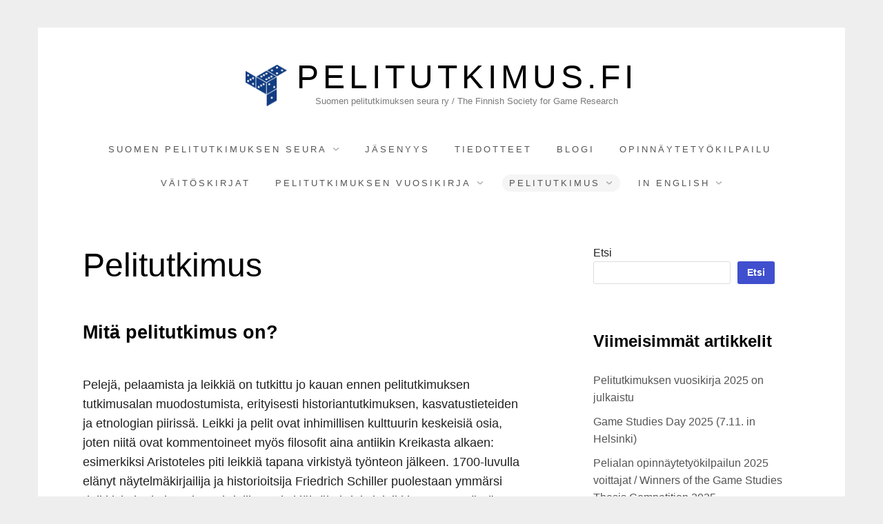

--- FILE ---
content_type: text/html; charset=UTF-8
request_url: https://www.pelitutkimus.fi/pelitutkimus
body_size: 11549
content:
<!doctype html>
<html lang="fi" class="no-js">
<head>
	<meta charset="UTF-8">
	<meta name="viewport" content="width=device-width, initial-scale=1, minimum-scale=1">
	<link rel="profile" href="http://gmpg.org/xfn/11">

	<script>(function(H){H.className = H.className.replace(/\bno-js\b/,'js')})(document.documentElement);</script>
<title>Pelitutkimus &#8211; Pelitutkimus.fi</title>
<meta name='robots' content='max-image-preview:large' />
<link rel="alternate" type="application/rss+xml" title="Pelitutkimus.fi &raquo; syöte" href="https://www.pelitutkimus.fi/feed" />
<link rel="alternate" type="application/rss+xml" title="Pelitutkimus.fi &raquo; kommenttien syöte" href="https://www.pelitutkimus.fi/comments/feed" />
<link rel="alternate" title="oEmbed (JSON)" type="application/json+oembed" href="https://www.pelitutkimus.fi/wp-json/oembed/1.0/embed?url=https%3A%2F%2Fwww.pelitutkimus.fi%2Fpelitutkimus" />
<link rel="alternate" title="oEmbed (XML)" type="text/xml+oembed" href="https://www.pelitutkimus.fi/wp-json/oembed/1.0/embed?url=https%3A%2F%2Fwww.pelitutkimus.fi%2Fpelitutkimus&#038;format=xml" />
<style id='wp-img-auto-sizes-contain-inline-css' type='text/css'>
img:is([sizes=auto i],[sizes^="auto," i]){contain-intrinsic-size:3000px 1500px}
/*# sourceURL=wp-img-auto-sizes-contain-inline-css */
</style>
<style id='wp-emoji-styles-inline-css' type='text/css'>

	img.wp-smiley, img.emoji {
		display: inline !important;
		border: none !important;
		box-shadow: none !important;
		height: 1em !important;
		width: 1em !important;
		margin: 0 0.07em !important;
		vertical-align: -0.1em !important;
		background: none !important;
		padding: 0 !important;
	}
/*# sourceURL=wp-emoji-styles-inline-css */
</style>
<style id='wp-block-library-inline-css' type='text/css'>
:root{--wp-block-synced-color:#7a00df;--wp-block-synced-color--rgb:122,0,223;--wp-bound-block-color:var(--wp-block-synced-color);--wp-editor-canvas-background:#ddd;--wp-admin-theme-color:#007cba;--wp-admin-theme-color--rgb:0,124,186;--wp-admin-theme-color-darker-10:#006ba1;--wp-admin-theme-color-darker-10--rgb:0,107,160.5;--wp-admin-theme-color-darker-20:#005a87;--wp-admin-theme-color-darker-20--rgb:0,90,135;--wp-admin-border-width-focus:2px}@media (min-resolution:192dpi){:root{--wp-admin-border-width-focus:1.5px}}.wp-element-button{cursor:pointer}:root .has-very-light-gray-background-color{background-color:#eee}:root .has-very-dark-gray-background-color{background-color:#313131}:root .has-very-light-gray-color{color:#eee}:root .has-very-dark-gray-color{color:#313131}:root .has-vivid-green-cyan-to-vivid-cyan-blue-gradient-background{background:linear-gradient(135deg,#00d084,#0693e3)}:root .has-purple-crush-gradient-background{background:linear-gradient(135deg,#34e2e4,#4721fb 50%,#ab1dfe)}:root .has-hazy-dawn-gradient-background{background:linear-gradient(135deg,#faaca8,#dad0ec)}:root .has-subdued-olive-gradient-background{background:linear-gradient(135deg,#fafae1,#67a671)}:root .has-atomic-cream-gradient-background{background:linear-gradient(135deg,#fdd79a,#004a59)}:root .has-nightshade-gradient-background{background:linear-gradient(135deg,#330968,#31cdcf)}:root .has-midnight-gradient-background{background:linear-gradient(135deg,#020381,#2874fc)}:root{--wp--preset--font-size--normal:16px;--wp--preset--font-size--huge:42px}.has-regular-font-size{font-size:1em}.has-larger-font-size{font-size:2.625em}.has-normal-font-size{font-size:var(--wp--preset--font-size--normal)}.has-huge-font-size{font-size:var(--wp--preset--font-size--huge)}.has-text-align-center{text-align:center}.has-text-align-left{text-align:left}.has-text-align-right{text-align:right}.has-fit-text{white-space:nowrap!important}#end-resizable-editor-section{display:none}.aligncenter{clear:both}.items-justified-left{justify-content:flex-start}.items-justified-center{justify-content:center}.items-justified-right{justify-content:flex-end}.items-justified-space-between{justify-content:space-between}.screen-reader-text{border:0;clip-path:inset(50%);height:1px;margin:-1px;overflow:hidden;padding:0;position:absolute;width:1px;word-wrap:normal!important}.screen-reader-text:focus{background-color:#ddd;clip-path:none;color:#444;display:block;font-size:1em;height:auto;left:5px;line-height:normal;padding:15px 23px 14px;text-decoration:none;top:5px;width:auto;z-index:100000}html :where(.has-border-color){border-style:solid}html :where([style*=border-top-color]){border-top-style:solid}html :where([style*=border-right-color]){border-right-style:solid}html :where([style*=border-bottom-color]){border-bottom-style:solid}html :where([style*=border-left-color]){border-left-style:solid}html :where([style*=border-width]){border-style:solid}html :where([style*=border-top-width]){border-top-style:solid}html :where([style*=border-right-width]){border-right-style:solid}html :where([style*=border-bottom-width]){border-bottom-style:solid}html :where([style*=border-left-width]){border-left-style:solid}html :where(img[class*=wp-image-]){height:auto;max-width:100%}:where(figure){margin:0 0 1em}html :where(.is-position-sticky){--wp-admin--admin-bar--position-offset:var(--wp-admin--admin-bar--height,0px)}@media screen and (max-width:600px){html :where(.is-position-sticky){--wp-admin--admin-bar--position-offset:0px}}

/*# sourceURL=wp-block-library-inline-css */
</style><style id='wp-block-heading-inline-css' type='text/css'>
h1:where(.wp-block-heading).has-background,h2:where(.wp-block-heading).has-background,h3:where(.wp-block-heading).has-background,h4:where(.wp-block-heading).has-background,h5:where(.wp-block-heading).has-background,h6:where(.wp-block-heading).has-background{padding:1.25em 2.375em}h1.has-text-align-left[style*=writing-mode]:where([style*=vertical-lr]),h1.has-text-align-right[style*=writing-mode]:where([style*=vertical-rl]),h2.has-text-align-left[style*=writing-mode]:where([style*=vertical-lr]),h2.has-text-align-right[style*=writing-mode]:where([style*=vertical-rl]),h3.has-text-align-left[style*=writing-mode]:where([style*=vertical-lr]),h3.has-text-align-right[style*=writing-mode]:where([style*=vertical-rl]),h4.has-text-align-left[style*=writing-mode]:where([style*=vertical-lr]),h4.has-text-align-right[style*=writing-mode]:where([style*=vertical-rl]),h5.has-text-align-left[style*=writing-mode]:where([style*=vertical-lr]),h5.has-text-align-right[style*=writing-mode]:where([style*=vertical-rl]),h6.has-text-align-left[style*=writing-mode]:where([style*=vertical-lr]),h6.has-text-align-right[style*=writing-mode]:where([style*=vertical-rl]){rotate:180deg}
/*# sourceURL=https://www.pelitutkimus.fi/wp-includes/blocks/heading/style.min.css */
</style>
<style id='wp-block-latest-posts-inline-css' type='text/css'>
.wp-block-latest-posts{box-sizing:border-box}.wp-block-latest-posts.alignleft{margin-right:2em}.wp-block-latest-posts.alignright{margin-left:2em}.wp-block-latest-posts.wp-block-latest-posts__list{list-style:none}.wp-block-latest-posts.wp-block-latest-posts__list li{clear:both;overflow-wrap:break-word}.wp-block-latest-posts.is-grid{display:flex;flex-wrap:wrap}.wp-block-latest-posts.is-grid li{margin:0 1.25em 1.25em 0;width:100%}@media (min-width:600px){.wp-block-latest-posts.columns-2 li{width:calc(50% - .625em)}.wp-block-latest-posts.columns-2 li:nth-child(2n){margin-right:0}.wp-block-latest-posts.columns-3 li{width:calc(33.33333% - .83333em)}.wp-block-latest-posts.columns-3 li:nth-child(3n){margin-right:0}.wp-block-latest-posts.columns-4 li{width:calc(25% - .9375em)}.wp-block-latest-posts.columns-4 li:nth-child(4n){margin-right:0}.wp-block-latest-posts.columns-5 li{width:calc(20% - 1em)}.wp-block-latest-posts.columns-5 li:nth-child(5n){margin-right:0}.wp-block-latest-posts.columns-6 li{width:calc(16.66667% - 1.04167em)}.wp-block-latest-posts.columns-6 li:nth-child(6n){margin-right:0}}:root :where(.wp-block-latest-posts.is-grid){padding:0}:root :where(.wp-block-latest-posts.wp-block-latest-posts__list){padding-left:0}.wp-block-latest-posts__post-author,.wp-block-latest-posts__post-date{display:block;font-size:.8125em}.wp-block-latest-posts__post-excerpt,.wp-block-latest-posts__post-full-content{margin-bottom:1em;margin-top:.5em}.wp-block-latest-posts__featured-image a{display:inline-block}.wp-block-latest-posts__featured-image img{height:auto;max-width:100%;width:auto}.wp-block-latest-posts__featured-image.alignleft{float:left;margin-right:1em}.wp-block-latest-posts__featured-image.alignright{float:right;margin-left:1em}.wp-block-latest-posts__featured-image.aligncenter{margin-bottom:1em;text-align:center}
/*# sourceURL=https://www.pelitutkimus.fi/wp-includes/blocks/latest-posts/style.min.css */
</style>
<style id='wp-block-search-inline-css' type='text/css'>
.wp-block-search__button{margin-left:10px;word-break:normal}.wp-block-search__button.has-icon{line-height:0}.wp-block-search__button svg{height:1.25em;min-height:24px;min-width:24px;width:1.25em;fill:currentColor;vertical-align:text-bottom}:where(.wp-block-search__button){border:1px solid #ccc;padding:6px 10px}.wp-block-search__inside-wrapper{display:flex;flex:auto;flex-wrap:nowrap;max-width:100%}.wp-block-search__label{width:100%}.wp-block-search.wp-block-search__button-only .wp-block-search__button{box-sizing:border-box;display:flex;flex-shrink:0;justify-content:center;margin-left:0;max-width:100%}.wp-block-search.wp-block-search__button-only .wp-block-search__inside-wrapper{min-width:0!important;transition-property:width}.wp-block-search.wp-block-search__button-only .wp-block-search__input{flex-basis:100%;transition-duration:.3s}.wp-block-search.wp-block-search__button-only.wp-block-search__searchfield-hidden,.wp-block-search.wp-block-search__button-only.wp-block-search__searchfield-hidden .wp-block-search__inside-wrapper{overflow:hidden}.wp-block-search.wp-block-search__button-only.wp-block-search__searchfield-hidden .wp-block-search__input{border-left-width:0!important;border-right-width:0!important;flex-basis:0;flex-grow:0;margin:0;min-width:0!important;padding-left:0!important;padding-right:0!important;width:0!important}:where(.wp-block-search__input){appearance:none;border:1px solid #949494;flex-grow:1;font-family:inherit;font-size:inherit;font-style:inherit;font-weight:inherit;letter-spacing:inherit;line-height:inherit;margin-left:0;margin-right:0;min-width:3rem;padding:8px;text-decoration:unset!important;text-transform:inherit}:where(.wp-block-search__button-inside .wp-block-search__inside-wrapper){background-color:#fff;border:1px solid #949494;box-sizing:border-box;padding:4px}:where(.wp-block-search__button-inside .wp-block-search__inside-wrapper) .wp-block-search__input{border:none;border-radius:0;padding:0 4px}:where(.wp-block-search__button-inside .wp-block-search__inside-wrapper) .wp-block-search__input:focus{outline:none}:where(.wp-block-search__button-inside .wp-block-search__inside-wrapper) :where(.wp-block-search__button){padding:4px 8px}.wp-block-search.aligncenter .wp-block-search__inside-wrapper{margin:auto}.wp-block[data-align=right] .wp-block-search.wp-block-search__button-only .wp-block-search__inside-wrapper{float:right}
/*# sourceURL=https://www.pelitutkimus.fi/wp-includes/blocks/search/style.min.css */
</style>
<style id='wp-block-group-inline-css' type='text/css'>
.wp-block-group{box-sizing:border-box}:where(.wp-block-group.wp-block-group-is-layout-constrained){position:relative}
/*# sourceURL=https://www.pelitutkimus.fi/wp-includes/blocks/group/style.min.css */
</style>
<style id='wp-block-paragraph-inline-css' type='text/css'>
.is-small-text{font-size:.875em}.is-regular-text{font-size:1em}.is-large-text{font-size:2.25em}.is-larger-text{font-size:3em}.has-drop-cap:not(:focus):first-letter{float:left;font-size:8.4em;font-style:normal;font-weight:100;line-height:.68;margin:.05em .1em 0 0;text-transform:uppercase}body.rtl .has-drop-cap:not(:focus):first-letter{float:none;margin-left:.1em}p.has-drop-cap.has-background{overflow:hidden}:root :where(p.has-background){padding:1.25em 2.375em}:where(p.has-text-color:not(.has-link-color)) a{color:inherit}p.has-text-align-left[style*="writing-mode:vertical-lr"],p.has-text-align-right[style*="writing-mode:vertical-rl"]{rotate:180deg}
/*# sourceURL=https://www.pelitutkimus.fi/wp-includes/blocks/paragraph/style.min.css */
</style>
<style id='global-styles-inline-css' type='text/css'>
:root{--wp--preset--aspect-ratio--square: 1;--wp--preset--aspect-ratio--4-3: 4/3;--wp--preset--aspect-ratio--3-4: 3/4;--wp--preset--aspect-ratio--3-2: 3/2;--wp--preset--aspect-ratio--2-3: 2/3;--wp--preset--aspect-ratio--16-9: 16/9;--wp--preset--aspect-ratio--9-16: 9/16;--wp--preset--color--black: #272727;--wp--preset--color--cyan-bluish-gray: #abb8c3;--wp--preset--color--white: #ffffff;--wp--preset--color--pale-pink: #f78da7;--wp--preset--color--vivid-red: #cf2e2e;--wp--preset--color--luminous-vivid-orange: #ff6900;--wp--preset--color--luminous-vivid-amber: #fcb900;--wp--preset--color--light-green-cyan: #7bdcb5;--wp--preset--color--vivid-green-cyan: #00d084;--wp--preset--color--pale-cyan-blue: #8ed1fc;--wp--preset--color--vivid-cyan-blue: #0693e3;--wp--preset--color--vivid-purple: #9b51e0;--wp--preset--color--red: #e2574c;--wp--preset--color--orange: #ffbc49;--wp--preset--color--green: #00d084;--wp--preset--color--blue: #0693e3;--wp--preset--color--gray: #767676;--wp--preset--color--light-gray: #eee;--wp--preset--gradient--vivid-cyan-blue-to-vivid-purple: linear-gradient(135deg,rgb(6,147,227) 0%,rgb(155,81,224) 100%);--wp--preset--gradient--light-green-cyan-to-vivid-green-cyan: linear-gradient(135deg,rgb(122,220,180) 0%,rgb(0,208,130) 100%);--wp--preset--gradient--luminous-vivid-amber-to-luminous-vivid-orange: linear-gradient(135deg,rgb(252,185,0) 0%,rgb(255,105,0) 100%);--wp--preset--gradient--luminous-vivid-orange-to-vivid-red: linear-gradient(135deg,rgb(255,105,0) 0%,rgb(207,46,46) 100%);--wp--preset--gradient--very-light-gray-to-cyan-bluish-gray: linear-gradient(135deg,rgb(238,238,238) 0%,rgb(169,184,195) 100%);--wp--preset--gradient--cool-to-warm-spectrum: linear-gradient(135deg,rgb(74,234,220) 0%,rgb(151,120,209) 20%,rgb(207,42,186) 40%,rgb(238,44,130) 60%,rgb(251,105,98) 80%,rgb(254,248,76) 100%);--wp--preset--gradient--blush-light-purple: linear-gradient(135deg,rgb(255,206,236) 0%,rgb(152,150,240) 100%);--wp--preset--gradient--blush-bordeaux: linear-gradient(135deg,rgb(254,205,165) 0%,rgb(254,45,45) 50%,rgb(107,0,62) 100%);--wp--preset--gradient--luminous-dusk: linear-gradient(135deg,rgb(255,203,112) 0%,rgb(199,81,192) 50%,rgb(65,88,208) 100%);--wp--preset--gradient--pale-ocean: linear-gradient(135deg,rgb(255,245,203) 0%,rgb(182,227,212) 50%,rgb(51,167,181) 100%);--wp--preset--gradient--electric-grass: linear-gradient(135deg,rgb(202,248,128) 0%,rgb(113,206,126) 100%);--wp--preset--gradient--midnight: linear-gradient(135deg,rgb(2,3,129) 0%,rgb(40,116,252) 100%);--wp--preset--font-size--small: 13px;--wp--preset--font-size--medium: 20px;--wp--preset--font-size--large: 36px;--wp--preset--font-size--x-large: 42px;--wp--preset--spacing--20: 0.44rem;--wp--preset--spacing--30: 0.67rem;--wp--preset--spacing--40: 1rem;--wp--preset--spacing--50: 1.5rem;--wp--preset--spacing--60: 2.25rem;--wp--preset--spacing--70: 3.38rem;--wp--preset--spacing--80: 5.06rem;--wp--preset--shadow--natural: 6px 6px 9px rgba(0, 0, 0, 0.2);--wp--preset--shadow--deep: 12px 12px 50px rgba(0, 0, 0, 0.4);--wp--preset--shadow--sharp: 6px 6px 0px rgba(0, 0, 0, 0.2);--wp--preset--shadow--outlined: 6px 6px 0px -3px rgb(255, 255, 255), 6px 6px rgb(0, 0, 0);--wp--preset--shadow--crisp: 6px 6px 0px rgb(0, 0, 0);}:where(.is-layout-flex){gap: 0.5em;}:where(.is-layout-grid){gap: 0.5em;}body .is-layout-flex{display: flex;}.is-layout-flex{flex-wrap: wrap;align-items: center;}.is-layout-flex > :is(*, div){margin: 0;}body .is-layout-grid{display: grid;}.is-layout-grid > :is(*, div){margin: 0;}:where(.wp-block-columns.is-layout-flex){gap: 2em;}:where(.wp-block-columns.is-layout-grid){gap: 2em;}:where(.wp-block-post-template.is-layout-flex){gap: 1.25em;}:where(.wp-block-post-template.is-layout-grid){gap: 1.25em;}.has-black-color{color: var(--wp--preset--color--black) !important;}.has-cyan-bluish-gray-color{color: var(--wp--preset--color--cyan-bluish-gray) !important;}.has-white-color{color: var(--wp--preset--color--white) !important;}.has-pale-pink-color{color: var(--wp--preset--color--pale-pink) !important;}.has-vivid-red-color{color: var(--wp--preset--color--vivid-red) !important;}.has-luminous-vivid-orange-color{color: var(--wp--preset--color--luminous-vivid-orange) !important;}.has-luminous-vivid-amber-color{color: var(--wp--preset--color--luminous-vivid-amber) !important;}.has-light-green-cyan-color{color: var(--wp--preset--color--light-green-cyan) !important;}.has-vivid-green-cyan-color{color: var(--wp--preset--color--vivid-green-cyan) !important;}.has-pale-cyan-blue-color{color: var(--wp--preset--color--pale-cyan-blue) !important;}.has-vivid-cyan-blue-color{color: var(--wp--preset--color--vivid-cyan-blue) !important;}.has-vivid-purple-color{color: var(--wp--preset--color--vivid-purple) !important;}.has-black-background-color{background-color: var(--wp--preset--color--black) !important;}.has-cyan-bluish-gray-background-color{background-color: var(--wp--preset--color--cyan-bluish-gray) !important;}.has-white-background-color{background-color: var(--wp--preset--color--white) !important;}.has-pale-pink-background-color{background-color: var(--wp--preset--color--pale-pink) !important;}.has-vivid-red-background-color{background-color: var(--wp--preset--color--vivid-red) !important;}.has-luminous-vivid-orange-background-color{background-color: var(--wp--preset--color--luminous-vivid-orange) !important;}.has-luminous-vivid-amber-background-color{background-color: var(--wp--preset--color--luminous-vivid-amber) !important;}.has-light-green-cyan-background-color{background-color: var(--wp--preset--color--light-green-cyan) !important;}.has-vivid-green-cyan-background-color{background-color: var(--wp--preset--color--vivid-green-cyan) !important;}.has-pale-cyan-blue-background-color{background-color: var(--wp--preset--color--pale-cyan-blue) !important;}.has-vivid-cyan-blue-background-color{background-color: var(--wp--preset--color--vivid-cyan-blue) !important;}.has-vivid-purple-background-color{background-color: var(--wp--preset--color--vivid-purple) !important;}.has-black-border-color{border-color: var(--wp--preset--color--black) !important;}.has-cyan-bluish-gray-border-color{border-color: var(--wp--preset--color--cyan-bluish-gray) !important;}.has-white-border-color{border-color: var(--wp--preset--color--white) !important;}.has-pale-pink-border-color{border-color: var(--wp--preset--color--pale-pink) !important;}.has-vivid-red-border-color{border-color: var(--wp--preset--color--vivid-red) !important;}.has-luminous-vivid-orange-border-color{border-color: var(--wp--preset--color--luminous-vivid-orange) !important;}.has-luminous-vivid-amber-border-color{border-color: var(--wp--preset--color--luminous-vivid-amber) !important;}.has-light-green-cyan-border-color{border-color: var(--wp--preset--color--light-green-cyan) !important;}.has-vivid-green-cyan-border-color{border-color: var(--wp--preset--color--vivid-green-cyan) !important;}.has-pale-cyan-blue-border-color{border-color: var(--wp--preset--color--pale-cyan-blue) !important;}.has-vivid-cyan-blue-border-color{border-color: var(--wp--preset--color--vivid-cyan-blue) !important;}.has-vivid-purple-border-color{border-color: var(--wp--preset--color--vivid-purple) !important;}.has-vivid-cyan-blue-to-vivid-purple-gradient-background{background: var(--wp--preset--gradient--vivid-cyan-blue-to-vivid-purple) !important;}.has-light-green-cyan-to-vivid-green-cyan-gradient-background{background: var(--wp--preset--gradient--light-green-cyan-to-vivid-green-cyan) !important;}.has-luminous-vivid-amber-to-luminous-vivid-orange-gradient-background{background: var(--wp--preset--gradient--luminous-vivid-amber-to-luminous-vivid-orange) !important;}.has-luminous-vivid-orange-to-vivid-red-gradient-background{background: var(--wp--preset--gradient--luminous-vivid-orange-to-vivid-red) !important;}.has-very-light-gray-to-cyan-bluish-gray-gradient-background{background: var(--wp--preset--gradient--very-light-gray-to-cyan-bluish-gray) !important;}.has-cool-to-warm-spectrum-gradient-background{background: var(--wp--preset--gradient--cool-to-warm-spectrum) !important;}.has-blush-light-purple-gradient-background{background: var(--wp--preset--gradient--blush-light-purple) !important;}.has-blush-bordeaux-gradient-background{background: var(--wp--preset--gradient--blush-bordeaux) !important;}.has-luminous-dusk-gradient-background{background: var(--wp--preset--gradient--luminous-dusk) !important;}.has-pale-ocean-gradient-background{background: var(--wp--preset--gradient--pale-ocean) !important;}.has-electric-grass-gradient-background{background: var(--wp--preset--gradient--electric-grass) !important;}.has-midnight-gradient-background{background: var(--wp--preset--gradient--midnight) !important;}.has-small-font-size{font-size: var(--wp--preset--font-size--small) !important;}.has-medium-font-size{font-size: var(--wp--preset--font-size--medium) !important;}.has-large-font-size{font-size: var(--wp--preset--font-size--large) !important;}.has-x-large-font-size{font-size: var(--wp--preset--font-size--x-large) !important;}
/*# sourceURL=global-styles-inline-css */
</style>

<style id='classic-theme-styles-inline-css' type='text/css'>
/*! This file is auto-generated */
.wp-block-button__link{color:#fff;background-color:#32373c;border-radius:9999px;box-shadow:none;text-decoration:none;padding:calc(.667em + 2px) calc(1.333em + 2px);font-size:1.125em}.wp-block-file__button{background:#32373c;color:#fff;text-decoration:none}
/*# sourceURL=/wp-includes/css/classic-themes.min.css */
</style>
<link rel='stylesheet' id='miniva-style-css' href='https://www.pelitutkimus.fi/wp-content/themes/miniva/style.css?ver=1.7.1' type='text/css' media='all' />
<style id='miniva-style-inline-css' type='text/css'>
.page-numbers.current, a.page-numbers:hover, .search-form .search-submit, .tagcloud a:hover, .calendar_wrap #today, .bypostauthor > article .fn, #submit, input[type="submit"], button[type="submit"], #infinite-handle span, .fp-post .fp-readmore-link:hover { background-color: hsl(234, 59%, 53%); }@media (min-width: 768px) { ul.primary-menu > li:hover > a { background-color: hsl(234, 59%, 53%); } }a, .post-navigation a:hover, .jetpack-social-navigation a:hover, .widget a:hover, .calendar_wrap a, .jetpack_widget_social_icons a:hover, .entry-title a:hover { color: hsl(234, 59%, 53%); }#submit:hover, input[type="submit"]:hover, button[type="submit"]:hover, #infinite-handle:hover span { background-color: hsl(234, 59%, 40%); }
/*# sourceURL=miniva-style-inline-css */
</style>
<link rel="https://api.w.org/" href="https://www.pelitutkimus.fi/wp-json/" /><link rel="alternate" title="JSON" type="application/json" href="https://www.pelitutkimus.fi/wp-json/wp/v2/pages/1538" /><link rel="EditURI" type="application/rsd+xml" title="RSD" href="https://www.pelitutkimus.fi/xmlrpc.php?rsd" />
<meta name="generator" content="WordPress 6.9" />
<link rel="canonical" href="https://www.pelitutkimus.fi/pelitutkimus" />
<link rel='shortlink' href='https://www.pelitutkimus.fi/?p=1538' />

<!-- teachPress -->
<script type="text/javascript" src="https://www.pelitutkimus.fi/wp-content/plugins/teachpress/js/frontend.js?ver=9.0.6"></script>
<link type="text/css" href="https://www.pelitutkimus.fi/wp-content/plugins/teachpress/styles/teachpress_front.css?ver=9.0.6" rel="stylesheet" />
<!-- END teachPress -->
<meta property="fediverse:creator" name="fediverse:creator" content="blogi@www.pelitutkimus.fi" />
<link rel="icon" href="https://www.pelitutkimus.fi/wp-content/uploads/2017/10/icon-150x150.png" sizes="32x32" />
<link rel="icon" href="https://www.pelitutkimus.fi/wp-content/uploads/2017/10/icon.png" sizes="192x192" />
<link rel="apple-touch-icon" href="https://www.pelitutkimus.fi/wp-content/uploads/2017/10/icon.png" />
<meta name="msapplication-TileImage" content="https://www.pelitutkimus.fi/wp-content/uploads/2017/10/icon.png" />
<link rel='stylesheet' id='academicons-css' href='https://www.pelitutkimus.fi/wp-content/plugins/teachpress/includes/academicons/css/academicons.min.css?ver=6.9' type='text/css' media='all' />
<link rel='stylesheet' id='font-awesome-css' href='https://www.pelitutkimus.fi/wp-content/plugins/teachpress/includes/fontawesome/css/all.min.css?ver=6.9' type='text/css' media='all' />
</head>

<body class="wp-singular page-template-default page page-id-1538 page-parent wp-custom-logo wp-embed-responsive wp-theme-miniva boxed sidebar-right logo-top menu-centered logo-centered">


<svg viewBox="0 0 16 16" xmlns="http://www.w3.org/2000/svg" style="display:none;">
	<symbol viewBox="0 0 16 16" id="search"><title>search</title> <path d="M14.7,13.3L11,9.6c0.6-0.9,1-2,1-3.1C12,3.5,9.5,1,6.5,1S1,3.5,1,6.5S3.5,12,6.5,12c1.2,0,2.2-0.4,3.1-1l3.7,3.7L14.7,13.3z
	 M2.5,6.5c0-2.2,1.8-4,4-4s4,1.8,4,4s-1.8,4-4,4S2.5,8.7,2.5,6.5z"/> </symbol>
	<symbol viewBox="0 0 16 16" id="expand"><title>expand</title> <polygon points="8,12.7 1.3,6 2.7,4.6 8,9.9 13.3,4.6 14.7,6 "/> </symbol>
</svg>

<div id="page" class="site">
	<a class="skip-link screen-reader-text" href="#content">Skip to content</a>

	
	<header id="masthead" class="site-header" role="banner">

		<div class="container">
		<div class="site-branding">

			<a href="https://www.pelitutkimus.fi/" class="custom-logo-link" rel="home"><img width="512" height="519" src="https://www.pelitutkimus.fi/wp-content/uploads/2017/10/icon.png" class="custom-logo" alt="Pelitutkimus.fi" decoding="async" fetchpriority="high" srcset="https://www.pelitutkimus.fi/wp-content/uploads/2017/10/icon.png 512w, https://www.pelitutkimus.fi/wp-content/uploads/2017/10/icon-296x300.png 296w" sizes="(max-width: 512px) 100vw, 512px" /></a>
			<div class="site-branding-text">
									<p class="site-title"><a href="https://www.pelitutkimus.fi/" rel="home">Pelitutkimus.fi</a></p>
										<p class="site-description">Suomen pelitutkimuksen seura ry / The Finnish Society for Game Research</p>
							</div>
		</div><!-- .site-branding -->

		
		<nav id="site-navigation" class="main-navigation" role="navigation" aria-label="Primary">
			<button class="menu-toggle" aria-controls="primary-menu" aria-expanded="false">Menu</button>
			<ul id="primary-menu" class="primary-menu"><li id="menu-item-1593" class="menu-item menu-item-type-post_type menu-item-object-page menu-item-has-children menu-item-1593"><a href="https://www.pelitutkimus.fi/seura">Suomen pelitutkimuksen seura</a>
<ul class="sub-menu">
	<li id="menu-item-1707" class="menu-item menu-item-type-post_type menu-item-object-page menu-item-1707"><a href="https://www.pelitutkimus.fi/seura">Suomen pelitutkimuksen seura</a></li>
	<li id="menu-item-1594" class="menu-item menu-item-type-post_type menu-item-object-page menu-item-1594"><a href="https://www.pelitutkimus.fi/seura/pelitutkimuksen-seuran-saannot">Suomen pelitutkimuksen seuran säännöt</a></li>
	<li id="menu-item-1597" class="menu-item menu-item-type-post_type menu-item-object-page menu-item-1597"><a href="https://www.pelitutkimus.fi/seura/rekisteriseloste">Rekisteriseloste</a></li>
	<li id="menu-item-1598" class="menu-item menu-item-type-post_type menu-item-object-page menu-item-privacy-policy menu-item-1598"><a rel="privacy-policy" href="https://www.pelitutkimus.fi/tietosuojakaytanto">Tietosuojakäytäntö</a></li>
</ul>
</li>
<li id="menu-item-1595" class="menu-item menu-item-type-post_type menu-item-object-page menu-item-1595"><a href="https://www.pelitutkimus.fi/seura/liity-suomen-pelitutkimuksen-seuraan">Jäsenyys</a></li>
<li id="menu-item-1550" class="menu-item menu-item-type-taxonomy menu-item-object-category menu-item-1550"><a href="https://www.pelitutkimus.fi/category/tiedotteet">Tiedotteet</a></li>
<li id="menu-item-1955" class="menu-item menu-item-type-taxonomy menu-item-object-category menu-item-1955"><a href="https://www.pelitutkimus.fi/category/blogi">Blogi</a></li>
<li id="menu-item-1954" class="menu-item menu-item-type-post_type menu-item-object-page menu-item-1954"><a href="https://www.pelitutkimus.fi/about/pelialan-opinnaytetyokilpailu">Opinnäytetyökilpailu</a></li>
<li id="menu-item-2293" class="menu-item menu-item-type-post_type menu-item-object-page menu-item-2293"><a href="https://www.pelitutkimus.fi/pelitutkimus/vaitoskirjat">Väitöskirjat</a></li>
<li id="menu-item-1591" class="menu-item menu-item-type-post_type menu-item-object-page menu-item-has-children menu-item-1591"><a href="https://www.pelitutkimus.fi/aiemmat-vuosikirjat">Pelitutkimuksen vuosikirja</a>
<ul class="sub-menu">
	<li id="menu-item-1706" class="menu-item menu-item-type-post_type menu-item-object-page menu-item-1706"><a href="https://www.pelitutkimus.fi/aiemmat-vuosikirjat">Pelitutkimuksen vuosikirja</a></li>
	<li id="menu-item-1583" class="menu-item menu-item-type-custom menu-item-object-custom menu-item-1583"><a href="https://pelitutkimus.journal.fi/issue/view/7755">Vuosikirja 2021</a></li>
	<li id="menu-item-1601" class="menu-item menu-item-type-post_type menu-item-object-page menu-item-1601"><a href="https://www.pelitutkimus.fi/aiemmat-vuosikirjat/vuosikirja-2020">Vuosikirja 2020</a></li>
	<li id="menu-item-1600" class="menu-item menu-item-type-post_type menu-item-object-page menu-item-1600"><a href="https://www.pelitutkimus.fi/aiemmat-vuosikirjat/vuosikirja-2019">Vuosikirja 2019</a></li>
	<li id="menu-item-1599" class="menu-item menu-item-type-post_type menu-item-object-page menu-item-1599"><a href="https://www.pelitutkimus.fi/aiemmat-vuosikirjat/vuosikirja-2018">Vuosikirja 2018</a></li>
	<li id="menu-item-1596" class="menu-item menu-item-type-post_type menu-item-object-page menu-item-1596"><a href="https://www.pelitutkimus.fi/aiemmat-vuosikirjat/vuosikirja-2017">Vuosikirja 2017</a></li>
	<li id="menu-item-1592" class="menu-item menu-item-type-post_type menu-item-object-page menu-item-1592"><a href="https://www.pelitutkimus.fi/aiemmat-vuosikirjat/vuosikirja-2016">Vuosikirja 2016</a></li>
	<li id="menu-item-1584" class="menu-item menu-item-type-post_type menu-item-object-page menu-item-1584"><a href="https://www.pelitutkimus.fi/aiemmat-vuosikirjat/vuosikirja-2015">Vuosikirja 2015</a></li>
	<li id="menu-item-1590" class="menu-item menu-item-type-post_type menu-item-object-page menu-item-1590"><a href="https://www.pelitutkimus.fi/aiemmat-vuosikirjat/vuosikirja-2014">Vuosikirja 2014</a></li>
	<li id="menu-item-1589" class="menu-item menu-item-type-post_type menu-item-object-page menu-item-1589"><a href="https://www.pelitutkimus.fi/aiemmat-vuosikirjat/vuosikirja-2013">Vuosikirja 2013</a></li>
	<li id="menu-item-1588" class="menu-item menu-item-type-post_type menu-item-object-page menu-item-1588"><a href="https://www.pelitutkimus.fi/aiemmat-vuosikirjat/vuosikirja-2012">Vuosikirja 2012</a></li>
	<li id="menu-item-1587" class="menu-item menu-item-type-post_type menu-item-object-page menu-item-1587"><a href="https://www.pelitutkimus.fi/aiemmat-vuosikirjat/vuosikirja-2011">Vuosikirja 2011</a></li>
	<li id="menu-item-1586" class="menu-item menu-item-type-post_type menu-item-object-page menu-item-1586"><a href="https://www.pelitutkimus.fi/aiemmat-vuosikirjat/vuosikirja-2010">Vuosikirja 2010</a></li>
	<li id="menu-item-1585" class="menu-item menu-item-type-post_type menu-item-object-page menu-item-1585"><a href="https://www.pelitutkimus.fi/aiemmat-vuosikirjat/vuosikirja-2009">Vuosikirja 2009</a></li>
</ul>
</li>
<li id="menu-item-1686" class="menu-item menu-item-type-post_type menu-item-object-page current-menu-item page_item page-item-1538 current_page_item current-menu-ancestor current-menu-parent current_page_parent current_page_ancestor menu-item-has-children menu-item-1686"><a href="https://www.pelitutkimus.fi/pelitutkimus" aria-current="page">Pelitutkimus</a>
<ul class="sub-menu">
	<li id="menu-item-1705" class="menu-item menu-item-type-post_type menu-item-object-page current-menu-item page_item page-item-1538 current_page_item menu-item-1705"><a href="https://www.pelitutkimus.fi/pelitutkimus" aria-current="page">Mitä pelitutkimus on?</a></li>
	<li id="menu-item-1688" class="menu-item menu-item-type-post_type menu-item-object-page menu-item-1688"><a href="https://www.pelitutkimus.fi/pelitutkimus/pelitutkimuksen-koulutus-suomessa">Pelitutkimuksen koulutus Suomessa</a></li>
	<li id="menu-item-1953" class="menu-item menu-item-type-post_type menu-item-object-page menu-item-1953"><a href="https://www.pelitutkimus.fi/pelitutkimus/pelitutkimuskirjallisuus">Mistä löydän pelitutkimuskirjallisuutta?</a></li>
</ul>
</li>
<li id="menu-item-2296" class="menu-item menu-item-type-custom menu-item-object-custom menu-item-has-children menu-item-2296"><a>In English</a>
<ul class="sub-menu">
	<li id="menu-item-2319" class="menu-item menu-item-type-post_type menu-item-object-page menu-item-2319"><a href="https://www.pelitutkimus.fi/the-finnish-society-for-game-research">The Finnish Society for Game Research</a></li>
	<li id="menu-item-2320" class="menu-item menu-item-type-post_type menu-item-object-page menu-item-2320"><a href="https://www.pelitutkimus.fi/inclusion-and-safety-policy">The Finnish Society for Game Research: Inclusion and Safety Policy</a></li>
	<li id="menu-item-2322" class="menu-item menu-item-type-post_type menu-item-object-page menu-item-2322"><a href="https://www.pelitutkimus.fi/pelitutkimus/vaitoskirjat">Finnish doctoral dissertations on games 1998–</a></li>
	<li id="menu-item-2321" class="menu-item menu-item-type-post_type menu-item-object-page menu-item-2321"><a href="https://www.pelitutkimus.fi/about/pelialan-opinnaytetyokilpailu">Game studies thesis competition</a></li>
</ul>
</li>
</ul>		</nav><!-- #site-navigation -->

		</div>
	</header><!-- #masthead -->

	
	<div id="content" class="site-content container">

		
	<div id="primary" class="content-area">
		<main id="main" class="site-main" role="main">

		

<article id="post-1538" class="post-1538 page type-page status-publish hentry post-single">

	
	<header class="entry-header">
		<h1 class="entry-title">Pelitutkimus</h1>	</header><!-- .entry-header -->

	
	<div class="entry-content">
		
<h2 class="wp-block-heading">Mitä pelitutkimus on?</h2>



<p>Pelejä, pelaamista ja leikkiä on tutkittu jo kauan ennen pelitutkimuksen tutkimusalan muodostumista, erityisesti historiantutkimuksen, kasvatustieteiden ja etnologian piirissä. Leikki ja pelit ovat inhimillisen kulttuurin keskeisiä osia, joten niitä ovat kommentoineet myös filosofit aina antiikin Kreikasta alkaen: esimerkiksi Aristoteles piti leikkiä tapana virkistyä työnteon jälkeen. 1700-luvulla elänyt näytelmäkirjailija ja historioitsija Friedrich Schiller puolestaan ymmärsi ”leikkivietin” kulttuurin mahdollistavaksi lähtökohdaksi; leikki on pyyteetöntä, se ei tavoittele hyötyä. Leikissä koettu vapaus mahdollistaa kulttuurin kannalta elimellisen luovuuden. Peleistä on kiinnostuttu myös osana muiden alojen tutkimusta, esimerkiksi yhteydessä simulaatioihin ja teknologian kehitykseen, sotaan ja oppimiseen.</p>



<p>Suomalaiset tutkijat ovat olleet eturintamassa rakentamassa pelitutkimusta, joskin alan tieteellistä keskustelua on käyty pääasiassa englanniksi. Suomenkielistä pelitutkimusta toki löytyy esimerkiksi <em><a rel="noreferrer noopener" href="https://pelitutkimus.journal.fi/about" target="_blank">Pelitutkimuksen vuosikirjasta</a></em> ja <a rel="noreferrer noopener" href="https://urn.fi/URN:ISBN:978-952-03-1786-7" target="_blank"><em>Pelaajabarometri</em>-tutkimuksista</a>, jotka ovat kumpikin ilmestyneet vuodesta 2009 alkaen. Pelitutkimusten tuloksia on ilmestynyt useiden eri alojen omissa kotimaisissa julkaisuissa. Suomessa on myös valmistunut erityisesti 2000-luvulta alkaen merkittävä määrä pelitutkimuksen alaan luettavia väitöskirjoja, joista osa on julkaistu suomeksi.</p>



<p>Pelitutkimus on monitieteistä, eli se yhdistää useiden eri tieteenalojen lähestymistapoja omiinsa, kuten esimerkiksi kysymyksenasetteluja, teoreettisia käsitteitä ja tutkimusmenetelmiä. Erilaisista tieteenaloista ponnistavia pelitutkijoita yhdistää ennen kaikkea jaettu tutkimuksen kohde – pelit, pelaajat, pelaaminen, pelien teko ja pelikulttuurit – eikä niinkään, ainakaan vielä, jaettu teoriaperinne tai metodologia, vaikka kehitystä tähän suuntaan onkin tapahtunut. Pelitutkimus ammentaa varsinkin humanistisesta tutkimuksesta, yhteiskuntatieteistä ja muotoilun tutkimuksesta.</p>



<p>Keskeistä 2000-luvun pelitutkimukselle on ollut pelien tarkastelu kulttuurina monitieteisistä näkökulmista. Tätä on myös kritisoitu; joidenkin tutkijoiden mukaan pelitutkimus olisi voinut kehittyä aidosti monitieteiseksi tutkimuskentäksi eikä rajautua kulttuurintutkimukselliseen monitieteisyyteen. Pelejä, pelaamista ja leikkiä on tutkittu ja tutkitaan edelleen monien eri tieteenalojen piirissä myös pelitutkimukseksi määritellyn tutkimuskentän ulkopuolella.</p>



<p>Suomen pelitutkimuksen seura toivottaa toimintaansa tervetulleeksi kaikki Suomessa toimivat pelien, leikin, pelaamisen ja näihin liittyvien aihepiirien parissa työskentelevät tutkijat.</p>



<p><strong>Tekstilähde:</strong> Muokattu katkelma luvusta &#8221;Johdanto: Pelit kulttuurina ja kulttuurissa&#8221; teoksessa Usva Friman, Jonne Arjoranta, Jani Kinnunen, Katriina Heljakka &amp; Jaakko Stenros (toim.) <em>Pelit kulttuurina</em>. Vastapaino 2022. Kirjan johdanto on avoimesti saatavilla verkossa kustantamon sivuilla: <a rel="noreferrer noopener" href="https://vastapaino.fi/sivu/tuote/pelit-kulttuurina/4048063" target="_blank">https://vastapaino.fi/sivu/tuote/pelit-kulttuurina/4048063</a></p>



<h2 class="wp-block-heading">Missä pelitutkimusta voi opiskella?</h2>



<p>Pelitutkimusta voi opiskella useassa suomalaisessa yliopistossa kandidaatin, maisterin ja tohtorin tutkinnon tasolla. Katso kokoamamme lista täältä: <a href="https://www.pelitutkimus.fi/pelitutkimus/pelitutkimuksen-koulutus-suomessa" data-type="link" data-id="https://www.pelitutkimus.fi/pelitutkimus/pelitutkimuksen-koulutus-suomessa" target="_blank" rel="noreferrer noopener">Pelitutkimuksen koulutus Suomessa</a></p>



<h2 class="wp-block-heading">Pelitutkimuskirjallisuus</h2>



<p>Olemme koonneet joitakin keskeisiä pelitutkimuskirjallisuuslähteitä tälle sivulle: <a href="https://www.pelitutkimus.fi/pelitutkimus/pelitutkimuskirjallisuus" data-type="link" data-id="https://www.pelitutkimus.fi/pelitutkimus/pelitutkimuskirjallisuus" target="_blank" rel="noreferrer noopener">Mistä löydän pelitutkimuskirjallisuutta?</a></p>
	</div><!-- .entry-content -->

	
	
</article><!-- #post-1538 -->


		</main><!-- #main -->
	</div><!-- #primary -->


<aside id="secondary" class="widget-area" role="complementary">
	<section id="block-2" class="widget widget_block widget_search"><form role="search" method="get" action="https://www.pelitutkimus.fi/" class="wp-block-search__button-outside wp-block-search__text-button wp-block-search"    ><label class="wp-block-search__label" for="wp-block-search__input-1" >Etsi</label><div class="wp-block-search__inside-wrapper" ><input class="wp-block-search__input" id="wp-block-search__input-1" placeholder="" value="" type="search" name="s" required /><button aria-label="Etsi" class="wp-block-search__button wp-element-button" type="submit" >Etsi</button></div></form></section><section id="block-3" class="widget widget_block">
<div class="wp-block-group"><div class="wp-block-group__inner-container is-layout-flow wp-block-group-is-layout-flow">
<h2 class="wp-block-heading">Viimeisimmät artikkelit</h2>


<ul class="wp-block-latest-posts__list wp-block-latest-posts"><li><a class="wp-block-latest-posts__post-title" href="https://www.pelitutkimus.fi/tiedotteet/pelitutkimuksen-vuosikirja-2025-on-julkaistu">Pelitutkimuksen vuosikirja 2025 on julkaistu</a></li>
<li><a class="wp-block-latest-posts__post-title" href="https://www.pelitutkimus.fi/yleinen/game-studies-day-2025-7-11-in-helsinki">Game Studies Day 2025 (7.11. in Helsinki)</a></li>
<li><a class="wp-block-latest-posts__post-title" href="https://www.pelitutkimus.fi/tiedotteet/pelialan-opinnaytetyokilpailun-2025-voittajat-winners-of-the-game-studies-thesis-competition-2025">Pelialan opinnäytetyökilpailun 2025 voittajat / Winners of the Game Studies Thesis Competition 2025</a></li>
<li><a class="wp-block-latest-posts__post-title" href="https://www.pelitutkimus.fi/blogi/is-the-grass-greener-out-of-bounds-exploring-the-relationship-of-people-nature-and-video-games">“Is the grass greener out of bounds?” Exploring the relationship of people, nature and video games</a></li>
<li><a class="wp-block-latest-posts__post-title" href="https://www.pelitutkimus.fi/blogi/why-should-we-care-about-men-in-gaming">Why should we care about men in gaming?</a></li>
</ul></div></div>
</section></aside><!-- #secondary -->

		
	</div><!-- #content -->

	
	<footer id="colophon" class="site-footer" role="contentinfo">

		<div class="container"><div class="footer-widgets footer-widgets-3"><div class="footer-widget-1"></div><div class="footer-widget-2"></div><div class="footer-widget-3"></div></div>
		<div class="site-info">
			Powered by	<a href="https://tajam.id/miniva/">
		Miniva WordPress Theme	</a>
			</div><!-- .site-info -->

		</div>
	</footer><!-- #colophon -->
</div><!-- #page -->

<script type="speculationrules">
{"prefetch":[{"source":"document","where":{"and":[{"href_matches":"/*"},{"not":{"href_matches":["/wp-*.php","/wp-admin/*","/wp-content/uploads/*","/wp-content/*","/wp-content/plugins/*","/wp-content/themes/miniva/*","/*\\?(.+)"]}},{"not":{"selector_matches":"a[rel~=\"nofollow\"]"}},{"not":{"selector_matches":".no-prefetch, .no-prefetch a"}}]},"eagerness":"conservative"}]}
</script>
<script type="text/javascript" id="miniva-functions-js-extra">
/* <![CDATA[ */
var miniva = {"fluidvids":"1","expand_text":"expand sub menu","collapse_text":"collapse sub menu"};
//# sourceURL=miniva-functions-js-extra
/* ]]> */
</script>
<script type="text/javascript" src="https://www.pelitutkimus.fi/wp-content/themes/miniva/js/functions.js?ver=1.7.1" id="miniva-functions-js"></script>
<script id="wp-emoji-settings" type="application/json">
{"baseUrl":"https://s.w.org/images/core/emoji/17.0.2/72x72/","ext":".png","svgUrl":"https://s.w.org/images/core/emoji/17.0.2/svg/","svgExt":".svg","source":{"concatemoji":"https://www.pelitutkimus.fi/wp-includes/js/wp-emoji-release.min.js?ver=6.9"}}
</script>
<script type="module">
/* <![CDATA[ */
/*! This file is auto-generated */
const a=JSON.parse(document.getElementById("wp-emoji-settings").textContent),o=(window._wpemojiSettings=a,"wpEmojiSettingsSupports"),s=["flag","emoji"];function i(e){try{var t={supportTests:e,timestamp:(new Date).valueOf()};sessionStorage.setItem(o,JSON.stringify(t))}catch(e){}}function c(e,t,n){e.clearRect(0,0,e.canvas.width,e.canvas.height),e.fillText(t,0,0);t=new Uint32Array(e.getImageData(0,0,e.canvas.width,e.canvas.height).data);e.clearRect(0,0,e.canvas.width,e.canvas.height),e.fillText(n,0,0);const a=new Uint32Array(e.getImageData(0,0,e.canvas.width,e.canvas.height).data);return t.every((e,t)=>e===a[t])}function p(e,t){e.clearRect(0,0,e.canvas.width,e.canvas.height),e.fillText(t,0,0);var n=e.getImageData(16,16,1,1);for(let e=0;e<n.data.length;e++)if(0!==n.data[e])return!1;return!0}function u(e,t,n,a){switch(t){case"flag":return n(e,"\ud83c\udff3\ufe0f\u200d\u26a7\ufe0f","\ud83c\udff3\ufe0f\u200b\u26a7\ufe0f")?!1:!n(e,"\ud83c\udde8\ud83c\uddf6","\ud83c\udde8\u200b\ud83c\uddf6")&&!n(e,"\ud83c\udff4\udb40\udc67\udb40\udc62\udb40\udc65\udb40\udc6e\udb40\udc67\udb40\udc7f","\ud83c\udff4\u200b\udb40\udc67\u200b\udb40\udc62\u200b\udb40\udc65\u200b\udb40\udc6e\u200b\udb40\udc67\u200b\udb40\udc7f");case"emoji":return!a(e,"\ud83e\u1fac8")}return!1}function f(e,t,n,a){let r;const o=(r="undefined"!=typeof WorkerGlobalScope&&self instanceof WorkerGlobalScope?new OffscreenCanvas(300,150):document.createElement("canvas")).getContext("2d",{willReadFrequently:!0}),s=(o.textBaseline="top",o.font="600 32px Arial",{});return e.forEach(e=>{s[e]=t(o,e,n,a)}),s}function r(e){var t=document.createElement("script");t.src=e,t.defer=!0,document.head.appendChild(t)}a.supports={everything:!0,everythingExceptFlag:!0},new Promise(t=>{let n=function(){try{var e=JSON.parse(sessionStorage.getItem(o));if("object"==typeof e&&"number"==typeof e.timestamp&&(new Date).valueOf()<e.timestamp+604800&&"object"==typeof e.supportTests)return e.supportTests}catch(e){}return null}();if(!n){if("undefined"!=typeof Worker&&"undefined"!=typeof OffscreenCanvas&&"undefined"!=typeof URL&&URL.createObjectURL&&"undefined"!=typeof Blob)try{var e="postMessage("+f.toString()+"("+[JSON.stringify(s),u.toString(),c.toString(),p.toString()].join(",")+"));",a=new Blob([e],{type:"text/javascript"});const r=new Worker(URL.createObjectURL(a),{name:"wpTestEmojiSupports"});return void(r.onmessage=e=>{i(n=e.data),r.terminate(),t(n)})}catch(e){}i(n=f(s,u,c,p))}t(n)}).then(e=>{for(const n in e)a.supports[n]=e[n],a.supports.everything=a.supports.everything&&a.supports[n],"flag"!==n&&(a.supports.everythingExceptFlag=a.supports.everythingExceptFlag&&a.supports[n]);var t;a.supports.everythingExceptFlag=a.supports.everythingExceptFlag&&!a.supports.flag,a.supports.everything||((t=a.source||{}).concatemoji?r(t.concatemoji):t.wpemoji&&t.twemoji&&(r(t.twemoji),r(t.wpemoji)))});
//# sourceURL=https://www.pelitutkimus.fi/wp-includes/js/wp-emoji-loader.min.js
/* ]]> */
</script>

</body>
</html>

<!--
Performance optimized by W3 Total Cache. Learn more: https://www.boldgrid.com/w3-total-cache/?utm_source=w3tc&utm_medium=footer_comment&utm_campaign=free_plugin

Page Caching using Disk: Enhanced 

Served from: www.pelitutkimus.fi @ 2026-01-27 19:33:07 by W3 Total Cache
-->